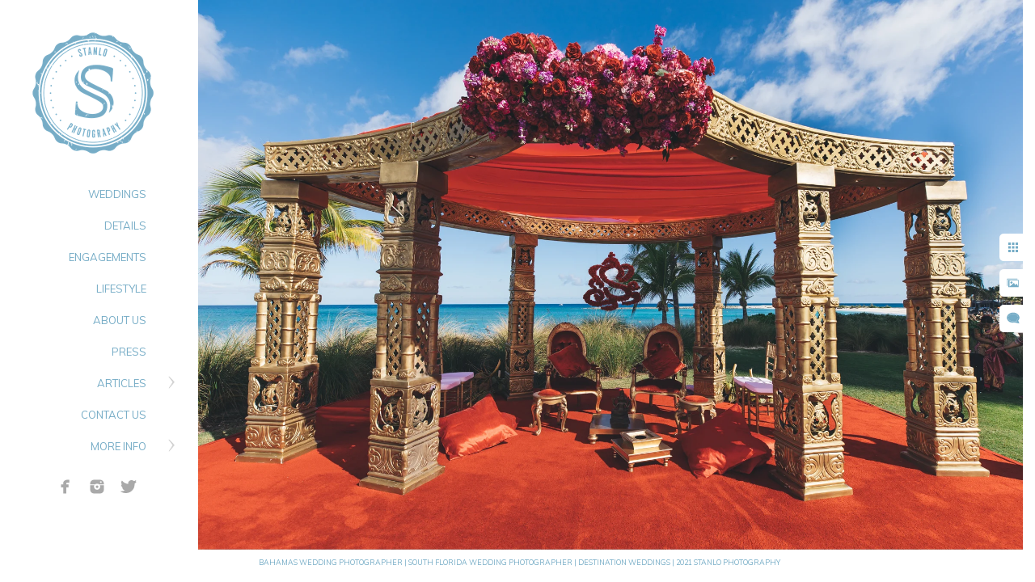

--- FILE ---
content_type: text/html; charset=utf-8
request_url: https://www.stanlophotography.com/wedding-details/atlantis-bahamas-indian-mandeep
body_size: 3718
content:
<!DOCTYPE html><!-- site by Good Gallery, www.goodgallery.com --><html class="no-js GalleryPage" lang=en-US><head><title>Atlantis Bahamas Indian Mandeep - Bahamas Wedding Photographer based in South Florida - Destination Weddings</title><link rel=dns-prefetch href=//cdn.goodgallery.com><link rel=dns-prefetch href=//www.google-analytics.com><link rel="shortcut icon" href=//cdn.goodgallery.com/73e5fd70-88b3-4cb9-be9f-8cd825a01f4e/logo/1xa1gwax/gnmjlwaqo4m.ico><link rel=alternate hreflang=en-US href=https://www.stanlophotography.com/wedding-details/atlantis-bahamas-indian-mandeep><meta name=robots content=noarchive><link rel=canonical href=https://www.stanlophotography.com/wedding-details/atlantis-bahamas-indian-mandeep><style>.YB:before{content:attr(data-c);display:block;height:150em}</style><link rel=stylesheet media=print onload="if(media!='all')media='all'" href=//cdn.goodgallery.com/73e5fd70-88b3-4cb9-be9f-8cd825a01f4e/d/Desktop-3c7BPu_1SiZHwbwGdJy0cQ-2-pOLxH1Atg5K29qtiZYkJdQ.css><script src=//cdn.goodgallery.com/73e5fd70-88b3-4cb9-be9f-8cd825a01f4e/p/bundle-2teHGVEHG23F7yH4EM4Vng-20250629021656.js></script><script src=//cdn.goodgallery.com/73e5fd70-88b3-4cb9-be9f-8cd825a01f4e/d/PageData-374y1qs8-fb014b3d-3810-4f07-b1ad-51f101627d5f-pOLxH1Atg5K29qtiZYkJdQ-2.js></script><!--[if lt IE 9]><script src=/admin/Scripts/jQuery.XDomainRequest.js></script><![endif]--><meta name=twitter:card content=photo><meta name=twitter:site content=@stanlophotos><meta name=twitter:creator content=@stanlophotos><meta property=og:url content=https://www.stanlophotography.com/wedding-details/atlantis-bahamas-indian-mandeep><meta property=og:type content=website><meta property=og:site_name content="Bahamas Wedding Photographer based in South Florida - Destination Weddings"><meta property=og:image content=https://cdn.goodgallery.com/73e5fd70-88b3-4cb9-be9f-8cd825a01f4e/r/1024/2k128sro/atlantis-bahamas-indian-mandeep.jpg><meta property=og:title content="Atlantis Bahamas Indian Mandeep - Bahamas Wedding Photographer based in South Florida - Destination Weddings"><meta property=og:description><script type=application/ld+json>{ "@context": "https://schema.org", "@type": "Organization", "url": "https://www.stanlophotography.com", "logo": "https://logocdn.goodgallery.com/73e5fd70-88b3-4cb9-be9f-8cd825a01f4e/380x0/1xa1gwax/gnmjlwaqo4m.png" }</script><script type=application/ld+json>{ "@context": "http://schema.org", "@type": "BreadcrumbList", "itemListElement": [ { "@type": "ListItem", "position": "1", "item": { "@id": "https://www.stanlophotography.com/", "name": "Home" } }, { "@type": "ListItem", "position": "2", "item": { "@id": "https://www.stanlophotography.com/wedding-details", "name": "DETAILS" } } ] }</script><style data-id=inline>html.js,html.js body{margin:0;padding:0}.elementContainer img{width:100%}ul.GalleryUIMenu{list-style:none;margin:0;padding:0}ul.GalleryUIMenu a{text-decoration:none}ul.GalleryUIMenu li{position:relative;white-space:nowrap}.GalleryUISiteNavigation{background-color:rgba(255,255,255,1);width:230px}.GalleryUIMenuTopLevel .GalleryUIMenu{display:inline-block}ul.GalleryUIMenu li,div.GalleryUIMenuSubMenuDiv li{text-transform:none}.GalleryUIMenuTopLevel .GalleryUIMenu > li{padding:10px 25px 10px 15px;border:0 solid #FFFFFF;border-left-width:0;border-top-width:0;white-space:normal;text-align:right}.GalleryUIMenu > li{color:#75acc6;background-color:rgba(255,255,255,1);font-size:13px;;position:relative}.GalleryUIMenu > li > a{color:#75acc6}.GalleryUIMenu > li.Active > a{color:#75acc6}.GalleryUIMenu > li.Active{color:#75acc6;background-color:rgba(255,255,255,1)}span.SubMenuArrow,span.SubMenuArrowLeft,span.SubMenuArrowRight,span.SubMenuArrowUp,span.SubMenuArrowDown{display:block;position:absolute;top:50%;right:10px;margin-top:-8px;height:16px;width:16px;background-color:transparent}span.SubMenuArrowSizing{display:inline-block;width:26px;height:16px;opacity:0;margin-right:-2px}.GalleryUISiteNavigation{position:fixed;top:0;left:0}.GalleryUIMenuTopLevel .GalleryUIMenu{width:230px}.GalleryUISiteNavigation{height:100%}html{font-family:'Muli',sans-serif}html:not(.wf-active){font-family:sans-serif}.GalleryUIMenu,.GalleryUIMenu a{font-family:'Muli',sans-serif}html:not(.wf-active) .GalleryUIMenu,html:not(.wf-active) .GalleryUIMenu a{font-family:sans-serif}.PageTemplateText,.CaptionContainer,.PageInformationArea,.GGTextContent{font-family:'Muli',sans-serif}html:not(.wf-active) .PageTemplateText,html:not(.wf-active) .CaptionContainer,html:not(.wf-active) .PageInformationArea,html:not(.wf-active) .GGTextContent{font-family:sans-serif}h1,h2,h3,h4,h5,h6{font-family:'Muli',sans-serif;font-weight:700}html:not(.wf-active) h1,html:not(.wf-active) h2,html:not(.wf-active) h3,html:not(.wf-active) h4,html:not(.wf-active) h5,html:not(.wf-active) h6{font-family:sans-serif}.GalleryUIContainer .NameMark{font-family:'Muli',sans-serif}html:not(.wf-active) .GalleryUIContainer .NameMark{font-family:sans-serif}.GalleryMenuContent .GGMenuPageHeading{font-family:'Muli',sans-serif}html:not(.wf-active) .GalleryMenuContent .GGMenuPageHeading{font-family:sans-serif}.GMLabel{font-family:'Muli',sans-serif}html:not(.wf-active) .GMLabel{font-family:sans-serif}.GMTagline{font-family:'Muli',sans-serif}html:not(.wf-active) .GMTagline{font-family:sans-serif}div.GGForm label.SectionHeading{font-family:'Muli',sans-serif}html:not(.wf-active) div.GGForm label.SectionHeading{font-family:sans-serif}.GGHamburgerMenuLabel{font-family:'Muli',sans-serif}html:not(.wf-active) .GGHamburgerMenuLabel{font-family:sans-serif}h2{font-family:'Muli',sans-serif;font-weight:700}html:not(.wf-active) h2{font-family:sans-serif}h3{font-family:'Muli',sans-serif;font-weight:700}html:not(.wf-active) h3{font-family:sans-serif}h4{font-family:'Muli',sans-serif;font-weight:700}html:not(.wf-active) h4{font-family:sans-serif}h5{font-family:'Muli',sans-serif;font-weight:700}html:not(.wf-active) h5{font-family:sans-serif}h6{font-family:'Muli',sans-serif;font-weight:700}html:not(.wf-active) h6{font-family:sans-serif}h1{line-height:1.45;text-transform:none;text-align:left;letter-spacing:0}h2{line-height:1.45;text-transform:none;text-align:left;letter-spacing:0}h3{line-height:1.45;text-transform:none;text-align:left;letter-spacing:0}h4{line-height:1.45;text-transform:none;text-align:left;letter-spacing:0}h5{line-height:1.45;text-transform:none;text-align:left;letter-spacing:0}h6{line-height:1.45;text-transform:none;text-align:left;letter-spacing:0}.PageTemplateText,.CaptionContainer,.PageInformationArea,.GGTextContent{line-height:1.45;text-transform:none;text-align:left}ul.GGBottomNavigation span{font-family:'Muli',sans-serif}html:not(.wf-active) ul.GGBottomNavigation span{font-family:sans-serif}.GGTextContent .GGBreadCrumbs .GGBreadCrumb,.GGTextContent .GGBreadCrumb span{font-family:'Muli',sans-serif}html:not(.wf-active) .GGTextContent .GGBreadCrumbs .GGBreadCrumb,html:not(.wf-active) .GGTextContent .GGBreadCrumb span{font-family:sans-serif}</style><body data-page-type=gallery class=GalleryUIContainer data-page-id=fb014b3d-3810-4f07-b1ad-51f101627d5f data-tags="" data-menu-hash=pOLxH1Atg5K29qtiZYkJdQ data-settings-hash=3c7BPu_1SiZHwbwGdJy0cQ data-fotomotoid="" data-imglocation="//cdn.goodgallery.com/73e5fd70-88b3-4cb9-be9f-8cd825a01f4e/" data-cdn=//cdn.goodgallery.com/73e5fd70-88b3-4cb9-be9f-8cd825a01f4e data-stoken=374y1qs8 data-settingstemplateid=""><div class=GalleryUIContentParent data-pretagged=true><div class=GalleryUIContentContainer data-pretagged=true><div class=GalleryUIContent data-pretagged=true><div class=CanvasContainer data-id=k5x11okryaj data-pretagged=true style=overflow:hidden><div class=imgContainer style=position:absolute><div class=dummy style=padding-top:66.667%></div><div class=elementContainer style=position:absolute;top:0;bottom:0;left:0;right:0;overflow:hidden><picture><source type=image/webp sizes=137vw srcset="//cdn.goodgallery.com/73e5fd70-88b3-4cb9-be9f-8cd825a01f4e/r/0200/2k128sro/atlantis-bahamas-indian-mandeep.webp 200w, //cdn.goodgallery.com/73e5fd70-88b3-4cb9-be9f-8cd825a01f4e/r/0300/2k128sro/atlantis-bahamas-indian-mandeep.webp 300w, //cdn.goodgallery.com/73e5fd70-88b3-4cb9-be9f-8cd825a01f4e/r/0480/2k128sro/atlantis-bahamas-indian-mandeep.webp 480w, //cdn.goodgallery.com/73e5fd70-88b3-4cb9-be9f-8cd825a01f4e/r/0640/2k128sro/atlantis-bahamas-indian-mandeep.webp 640w, //cdn.goodgallery.com/73e5fd70-88b3-4cb9-be9f-8cd825a01f4e/r/0800/2k128sro/atlantis-bahamas-indian-mandeep.webp 800w, //cdn.goodgallery.com/73e5fd70-88b3-4cb9-be9f-8cd825a01f4e/r/1024/2k128sro/atlantis-bahamas-indian-mandeep.webp 1024w, //cdn.goodgallery.com/73e5fd70-88b3-4cb9-be9f-8cd825a01f4e/r/1280/2k128sro/atlantis-bahamas-indian-mandeep.webp 1280w, //cdn.goodgallery.com/73e5fd70-88b3-4cb9-be9f-8cd825a01f4e/r/1600/2k128sro/atlantis-bahamas-indian-mandeep.webp 1600w, //cdn.goodgallery.com/73e5fd70-88b3-4cb9-be9f-8cd825a01f4e/r/1920/2k128sro/atlantis-bahamas-indian-mandeep.webp 1920w, //cdn.goodgallery.com/73e5fd70-88b3-4cb9-be9f-8cd825a01f4e/r/2560/2k128sro/atlantis-bahamas-indian-mandeep.webp 2560w, //cdn.goodgallery.com/73e5fd70-88b3-4cb9-be9f-8cd825a01f4e/r/3200/2k128sro/atlantis-bahamas-indian-mandeep.webp 3200w, //cdn.goodgallery.com/73e5fd70-88b3-4cb9-be9f-8cd825a01f4e/r/4096/2k128sro/atlantis-bahamas-indian-mandeep.webp 4096w"><source type=image/jpeg sizes=137vw srcset="//cdn.goodgallery.com/73e5fd70-88b3-4cb9-be9f-8cd825a01f4e/r/0200/2k128sro/atlantis-bahamas-indian-mandeep.jpg 200w, //cdn.goodgallery.com/73e5fd70-88b3-4cb9-be9f-8cd825a01f4e/r/0300/2k128sro/atlantis-bahamas-indian-mandeep.jpg 300w, //cdn.goodgallery.com/73e5fd70-88b3-4cb9-be9f-8cd825a01f4e/r/0480/2k128sro/atlantis-bahamas-indian-mandeep.jpg 480w, //cdn.goodgallery.com/73e5fd70-88b3-4cb9-be9f-8cd825a01f4e/r/0640/2k128sro/atlantis-bahamas-indian-mandeep.jpg 640w, //cdn.goodgallery.com/73e5fd70-88b3-4cb9-be9f-8cd825a01f4e/r/0800/2k128sro/atlantis-bahamas-indian-mandeep.jpg 800w, //cdn.goodgallery.com/73e5fd70-88b3-4cb9-be9f-8cd825a01f4e/r/1024/2k128sro/atlantis-bahamas-indian-mandeep.jpg 1024w, //cdn.goodgallery.com/73e5fd70-88b3-4cb9-be9f-8cd825a01f4e/r/1280/2k128sro/atlantis-bahamas-indian-mandeep.jpg 1280w, //cdn.goodgallery.com/73e5fd70-88b3-4cb9-be9f-8cd825a01f4e/r/1600/2k128sro/atlantis-bahamas-indian-mandeep.jpg 1600w, //cdn.goodgallery.com/73e5fd70-88b3-4cb9-be9f-8cd825a01f4e/r/1920/2k128sro/atlantis-bahamas-indian-mandeep.jpg 1920w, //cdn.goodgallery.com/73e5fd70-88b3-4cb9-be9f-8cd825a01f4e/r/2560/2k128sro/atlantis-bahamas-indian-mandeep.jpg 2560w, //cdn.goodgallery.com/73e5fd70-88b3-4cb9-be9f-8cd825a01f4e/r/3200/2k128sro/atlantis-bahamas-indian-mandeep.jpg 3200w, //cdn.goodgallery.com/73e5fd70-88b3-4cb9-be9f-8cd825a01f4e/r/4096/2k128sro/atlantis-bahamas-indian-mandeep.jpg 4096w"><img src=//cdn.goodgallery.com/73e5fd70-88b3-4cb9-be9f-8cd825a01f4e/r/1024/2k128sro/atlantis-bahamas-indian-mandeep.jpg draggable=false alt="Atlantis Bahamas Indian Mandeep" title="Atlantis Bahamas Indian Mandeep" srcset="//cdn.goodgallery.com/73e5fd70-88b3-4cb9-be9f-8cd825a01f4e/r/1024/2k128sro/atlantis-bahamas-indian-mandeep.jpg, //cdn.goodgallery.com/73e5fd70-88b3-4cb9-be9f-8cd825a01f4e/r/2560/2k128sro/atlantis-bahamas-indian-mandeep.jpg 2x" loading=lazy></picture></div></div></div></div></div><div class=prev></div><div class=next></div><span class="prev SingleImageHidden"></span><span class="next SingleImageHidden"></span><div class=GalleryUIThumbnailPanelContainerParent></div></div><div class=GalleryUISiteNavigation><a href="/" class=NavigationLogoTarget><img src=https://logocdn.goodgallery.com/73e5fd70-88b3-4cb9-be9f-8cd825a01f4e/380x0/1xa1gwax/gnmjlwaqo4m.png alt="Bahamas Wedding Photographer based in South Florida - Destination Weddings" title="Bahamas Wedding Photographer based in South Florida - Destination Weddings" border=0 style="padding:20px 20px 5px 20px" height=190 width=190></a><div class=GalleryUIMenuTopLevel data-predefined=true><div class=GalleryUIMenuContainer data-predefined=true><ul class=GalleryUIMenu data-predefined=true><li data-pid=4a7db4c9-b168-4a8f-a4b4-9b350712ef6e><a href=/weddings>WEDDINGS</a><span class=SubMenuArrowSizing> </span><li data-pid=fb014b3d-3810-4f07-b1ad-51f101627d5f><a href=/wedding-details>DETAILS</a><span class=SubMenuArrowSizing> </span><li data-pid=c9419c2b-e231-4d5a-85bc-14da1ab388ea><a href=/engagements>ENGAGEMENTS</a><span class=SubMenuArrowSizing> </span><li data-pid=ed5dacb4-5029-479c-b669-455f9be0dae8><a href=/lifestyle>LIFESTYLE</a><span class=SubMenuArrowSizing> </span><li data-pid=60fa3f85-d47f-438b-b120-4cdbd1851292><a href=/about-stanlophotography>ABOUT US</a><span class=SubMenuArrowSizing> </span><li data-pid=d4db5229-6c87-4805-abaf-21b0a1edd7d8><a href=/published-wedding-photographer>PRESS</a><span class=SubMenuArrowSizing> </span><li data-pid=532b1240-d010-4e72-8e21-ece19ebdbe04><a href=/articles>ARTICLES</a><span class=SubMenuArrow> </span><span class=SubMenuArrowSizing> </span><li data-pid=e085a995-2f46-4685-8faf-ca6c68924d1b><a href=/contact-us>CONTACT US</a><span class=SubMenuArrowSizing> </span><li data-pid=a6c4c57c-cf48-45a7-b96f-d8e0d3a614f3><a href=/info>MORE INFO</a><span class=SubMenuArrow> </span><span class=SubMenuArrowSizing> </span><li data-pid=2c1cddea-fb3a-43a0-a0d0-e5e216b7afc4 class="TypeMenuHTML SocialNetwork"><span class=SubMenuArrowSizing> </span></ul></div></div></div><div class=GalleryUIMenuSubLevel style=opacity:0;display:none;z-index:10102 data-pid=c8ccb42f-f990-4796-b647-49a9137d1bd2><div class=GalleryUIMenuContainer><ul class=GalleryUIMenu><li data-pid=36f57054-1fd7-47c1-a114-e70f8e597af7><a href=/articles/wedding/black-wedding-photographer>BLACK WEDDING PHOTOGRAPHER</a><li data-pid=a150ea42-d3d4-4413-ba3a-352a4d24ff85><a href=/articles/wedding/associate-photographers>ASSOCIATE PHOTOGRAPHERS</a></ul></div></div><div class=GalleryUIMenuSubLevel style=opacity:0;display:none;z-index:10102 data-pid=d13cf030-0b60-4982-81f2-ae5349f8a720><div class=GalleryUIMenuContainer><ul class=GalleryUIMenu><li data-pid=4b8886db-6d9f-483d-98ea-a079bc0f32a5><a href=/articles/art-engagement/south-florida-locations>SOUTH FLORIDA LOCATIONS</a></ul></div></div><div class=GalleryUIMenuSubLevel style=opacity:0;display:none;z-index:10101 data-pid=532b1240-d010-4e72-8e21-ece19ebdbe04><div class=GalleryUIMenuContainer><ul class=GalleryUIMenu><li data-pid=c8ccb42f-f990-4796-b647-49a9137d1bd2><a href=/articles/wedding>WEDDINGS</a><span class=SubMenuArrow> </span><span class=SubMenuArrowSizing> </span><li data-pid=d13cf030-0b60-4982-81f2-ae5349f8a720><a href=/articles/art-engagement>ENGAGEMENT</a><span class=SubMenuArrow> </span><span class=SubMenuArrowSizing> </span></ul></div></div><div class=GalleryUIMenuSubLevel style=opacity:0;display:none;z-index:10101 data-pid=a6c4c57c-cf48-45a7-b96f-d8e0d3a614f3><div class=GalleryUIMenuContainer><ul class=GalleryUIMenu><li data-pid=6ca1d4fc-bc61-4a71-9ca7-df57e75a1188><a href=/info/frequent-questions>FREQUENT QUESTIONS</a><li data-pid=89672004-211b-4721-b6a0-2de5262b0d37><a href=/info/wedding-content-creation>WEDDING CONTENT CREATION</a><li data-pid=684168a2-f2c0-44db-b417-095826daef1d><a href=/info/love-quotes>LOVE QUOTES</a><li data-pid=94591a72-7432-4695-8bee-dfb7ff54c081><a href="https://www.bahamasphotobooths.com/">BAHAMAS PHOTOBOOTHS</a></ul></div></div><div class="GGCaption YB"><div class="CaptionContainer GGTextContent"><span><div class=GGBreadCrumbs><div class=GGBreadCrumb><a href="/" title="Bahamas Wedding Photographer based in South Florida - Destination Weddings"><span>Home</span></a> »</div><div class=GGBreadCrumb><span>DETAILS</span></div></div><h1>Atlantis Bahamas Indian Mandeep</h1><span>Filename: atlantis-bahamas-indian-mandeep.jpg. </span><span class=ShortFormExif> 1/500; f/5.0; ISO 100; 16.0 mm. </span><p class=TextPageCopyrightStatement>ALL RIGHTS 2023 STANLO PHOTOGRAPHY, SOUTH FLORIDA/BAHAMAS DESTINATION PHOTOGRAPHER<ul class=GGBottomNavigation><li><a href=/weddings title=WEDDINGS><span>WEDDINGS</span></a><li><span>DETAILS</span><li><a href=/engagements title="ENGAGEMENT PHOTOGRAPHY - STANLO PHOTOGRAPHY"><span>ENGAGEMENTS</span></a><li><a href=/lifestyle title=LIFESTYLE><span>LIFESTYLE</span></a><li><a href=/about-stanlophotography title="ABOUT US"><span>ABOUT&nbsp;US</span></a><li><a href=/published-wedding-photographer title=PRESS><span>PRESS</span></a><li><a href=/articles title=ARTICLES><span>ARTICLES</span></a><li><a href=/contact-us title="CONTACT US"><span>CONTACT&nbsp;US</span></a><li><a href=/info title="MORE INFO"><span>MORE&nbsp;INFO</span></a></ul></span></div></div>